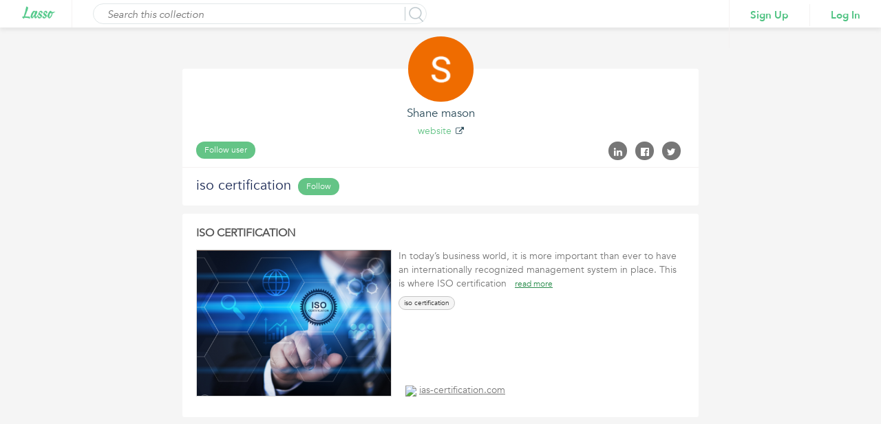

--- FILE ---
content_type: text/html;charset=ISO-8859-1
request_url: https://www.lasso.net/go/link/qYcJdD
body_size: 12914
content:
<!DOCTYPE html>
				<html lang="en" >
				<head>
				<meta prefix="og: http://ogp.me/ns#" property="og:image" content="http://cdn.vflyer.com/r3/ls/1/4/1/7/5/7/7/2/8/141757728/141757728_max.PNG"/>
				<meta prefix="og: http://ogp.me/ns#" property="og:image:width" content="500"/>
				<meta prefix="og: http://ogp.me/ns#" property="og:image:height" content="331"/>
				<meta prefix="og: http://ogp.me/ns#" property="og:title" content="iso certification"/>
				<meta prefix="og: http://ogp.me/ns#" property="og:type" content="website"/>
				<meta prefix="og: http://ogp.me/ns#" property="og:site_name" content="lasso.net"/>
				<meta prefix="og: http://ogp.me/ns#" property="og:url" content="https://www.lasso.net/go/link/qYcJdD?view=list"/>
				<meta prefix="og: http://ogp.me/ns#" property="og:description" content=""/>
				<meta property="fb:app_id" content="183026888571980"/>

				<title>iso certification</title>
				<meta name="viewport" content="width=device-width, initial-scale=1.0">
				<meta name="description" content=""/>

				<!-- <link rel="shortcut icon" href="images/favicon.ico" type="image/x-icon"> -->
				
				<link rel="canonical" href="https://www.lasso.net/go/link/qYcJdD?view=list" />
				
				<link rel="shortcut icon" href="/go/images/favicon.ico" type="image/x-icon" />
				<link href="https://fonts.googleapis.com/css?family=Open+Sans:300,300i,400,400i,600,600i,700,700i,800" rel="stylesheet">
				<link href="/go/fonts/font-awesome-4.6.3/css/font-awesome-v2.css" rel="stylesheet">
				<link href="/go/styles/lasso2/design/bootstrap.css" rel="stylesheet" media="screen">
				<link rel="stylesheet" href="/go/styles/lasso2/design/jquery-ui.css">
				<link href="/go/styles/corral/style-v3.css" rel="stylesheet">
				<!--  Share to social media plug in scripts -->
				<script type="text/javascript">var switchTo5x=true;</script>
				<script type="text/javascript" id="st_insights_js" src="https://ws.sharethis.com/button/buttons.js?publisher=0599d372-a133-4e0c-868c-706d80cb47b5"></script>
				<script type="text/javascript">stLight.options({publisher: "0599d372-a133-4e0c-868c-706d80cb47b5", doNotHash: false, doNotCopy: false, hashAddressBar: false, servicePopup:true});</script>
				</head>
				<body>

				<!-- Google Tag Manager start -->
<noscript>
	<iframe src="//www.googletagmanager.com/ns.html?id=GTM-ND7RLC"
		height="0" width="0" style="display:none;visibility:hidden"></iframe>
</noscript>
<script async="async">
	(function(w,d,s,l,i){w[l]=w[l]||[];w[l].push({'gtm.start':
		new Date().getTime(),event:'gtm.js'});var f=d.getElementsByTagName(s)[0],
		j=d.createElement(s),dl=l!='dataLayer'?'&l='+l:'';j.async=true;j.src=
		'//www.googletagmanager.com/gtm.js?id='+i+dl;f.parentNode.insertBefore(j,f);
	})(window,document,'script','dataLayer','GTM-ND7RLC');
</script>
<!-- Google Tag Manager stops -->
<div id="externalCorralViewLoader" style="position: fixed;top: 50%;left: 50%;z-index: 1;"></div>
				<div id="ListViewWrapper">
				<div class="header">
      						<div class="logo">
							<a href="/go/index.jsp"><img height="19px" src="/go/images/lasso-logo-9b.png" alt=""></a>
      						</div>

      						<div class="searchCorral">
            					<div class="searchCorralForm">

            					<input type="submit" name="" value="" id="searchInputBtn">
            <input type="text" name="" id="searchInput" value="" placeholder="Search this collection">
            <p class="search-border">&nbsp;</p>
	</div>
      						</div>

      						<div class="loginSignupArea">
            					<ul class="loginSignupList">
                					<li><a href="javascript:void(0)" class="signin">Sign Up</a></li>
                					<li><a href="javascript:void(0)" class="login">Log In</a></li>
            					</ul>
      						</div>
      						</div>
					<!-- Mixpanel start -->
<script type="text/javascript">
	(function(e,b){if(!b.__SV){var a,f,i,g;window.mixpanel=b;b._i=[];b.init=function(a,e,d){function f(b,h){var a=h.split(".");2==a.length&&(b=b[a[0]],h=a[1]);b[h]=function(){b.push([h].concat(Array.prototype.slice.call(arguments,0)))}}var c=b;"undefined"!==typeof d?c=b[d]=[]:d="mixpanel";c.people=c.people||[];c.toString=function(b){var a="mixpanel";"mixpanel"!==d&&(a+="."+d);b||(a+=" (stub)");return a};c.people.toString=function(){return c.toString(1)+".people (stub)"};i="disable time_event track track_pageview track_links track_forms register register_once alias unregister identify name_tag set_config reset people.set people.set_once people.increment people.append people.union people.track_charge people.clear_charges people.delete_user".split(" ");
	for(g=0;g<i.length;g++)f(c,i[g]);b._i.push([a,e,d])};b.__SV=1.2;a=e.createElement("script");a.type="text/javascript";a.async=!0;a.src="undefined"!==typeof MIXPANEL_CUSTOM_LIB_URL?MIXPANEL_CUSTOM_LIB_URL:"file:"===e.location.protocol&&"//cdn.mxpnl.com/libs/mixpanel-2-latest.min.js".match(/^\/\//)?"https://cdn.mxpnl.com/libs/mixpanel-2-latest.min.js":"//cdn.mxpnl.com/libs/mixpanel-2-latest.min.js";f=e.getElementsByTagName("script")[0];f.parentNode.insertBefore(a,f)}})(document,window.mixpanel||[]);
	mixpanel.init("4ac3e7d519539334ca546840536d63d8");
</script>
<!-- Mixpanel stops -->
</div>
				<div class="content-area">
					<div class="container-fluid">
						<div class="row">
							<div class="col-lg-12">
								<div class="list-view-content">
              						  <div class="list-list-profileArea">
                        <div class="list-compare-profileAreaInner">
                           <div class="profileAreaUp">
						      <div class="profileImg externalUserProfile" style="cursor: pointer;background-image: url(https://lh3.googleusercontent.com/a/ACg8ocJpWiReYny7VO9D7HHA1pM4XHeNhB5_AXw0FALGcNhXC4K4rA=s96-c)"></div>
                              <h2 style="cursor: pointer" class="externalUserProfile">
							     Shane&nbsp;mason</h2>
                              <p><a target="_blank" href="https://iasiso-asia.com/ce-marking-certification-in-hong-kong/">website</a> <i class="fa fa-external-link" style="margin-left: 2px; font-size: 12px; " aria-hidden="true"></i></p>
							  <ul class="followList">
                                 <li>
                                    <a class="profile-btn follow-user" title="Click to follow"
                                       href="javascript:void(0)">Follow user</a>
                                    </li>
                                 <li>
                                    <input type="hidden" id="ownerAppUserId" value="142052278"/>
                                    </li>
                              </ul>
                              <ul class="socialLIst">
                                 <li>
                                    <a href="javascript:void(0)" class="linkedInShare"><i class="fa fa-linkedin" aria-hidden="true"></i>
                                    </a>
                                    <span class="st_linkedin_large" displayText='LinkedIn' style="display: none;"></span>
                                 </li>
                                 <li>
                                    <a href="javascript:void(0)" class="facebookShare"><i class="fa fa-facebook-official" aria-hidden="true"></i></a>
                                    <span class="st_facebook_large" displayText='Facebook' style="display: none;"></span>
                                 </li>
                                 <li>
                                    <a href="javascript:void(0)" class="twitterShare"><i class="fa fa-twitter" aria-hidden="true"></i></a>
                                    <span class="st_twitter_large" displayText='Twitter' style="display: none;"></span>
                                 </li>
                              </ul>
                           </div>
						   <div class="profileAreaDown">
                              <h1>iso certification</h1>
                              <ul class="followList ItineraryFollow">
                                 <li>
                                    <a class="profile-btn follow-list" title="Click to follow" href="javascript:void(0)">Follow</a>
                                    <input type="hidden" id="ownerCorralId" value="14940719"/>
                                 </li>
                                 <li>
                                    </li>
                              </ul>
                              </div>
						   </div>
                     </div>
                     <div class="listViewlistingMain">
                  <div class="listViewlistingInner">
                     <ul class="listViewlisting">

                     		<a name="143643346"></a>
                        <li class="listing-con-sec" id="143643346">
                        <input type="hidden" id="itemId" name="itemId" value="143643346">
                           <h1><a target="_blank" style="color: #555;"  href="https://ias-certification.com/iso-certification-in-usa/">ISO CERTIFICATION</a></h1>
                           <div class="listViewlistingImgArea">
                           <div class="listViewlistingImgInner " >
                           	<a href="https://ias-certification.com/iso-certification-in-usa/" target="_blank"><div style="background-image: url(https://cdn.vflyer.com/r3/ls/1/4/1/7/5/7/7/2/8/141757728/141757728_max.PNG)"></div></a>
                           </div>
                              			<!-- <div class="listingOverlay">
                                 <a class="save-lasso listingSaveBtn" href="javascript:void(0)">Save</a>
                              </div> -->
										<span class="item-drop-down">
												<img src="/go/images/listingArr.png" alt="">
												<div class="profile-list-area item-drop-down-menu">
													<ul class="profile-list">
														<li> <a target="_blank"  href="https://ias-certification.com/iso-certification-in-usa/"><i class="fa fa-life-ring" aria-hidden="true"></i> Visit Page</a></li>
														<li><a href="javascript:void(0)" class="viewItem"><i aria-hidden="true" class="fa fa-pencil-square-o"></i>View Item</a></li>
														<li><a href="javascript:void(0)" class="save-lasso"><i aria-hidden="true" class="fa fa-pencil"></i> Save</a></li>
													</ul>
												<div class="listingArrArea"><div class="listingArr"></div></div>
												</div>
										</span>
                           </div>
                           <div class="listViewlistingConArea">
						       <div class="listViewlistingUp">
                              <input type="hidden" class="fullDesc" value="In today&rsquo;s business world, it is more important than ever to have an internationally recognized management system in place. This is where ISO certification comes in. It is a way for businesses to demonstrate that they have met certain international standards to deliver quality services to their customers."/>
                              <p class="descPara">In today&rsquo;s business world, it is more important than ever to have an internationally recognized management system in place. This is where ISO certification  &nbsp; <a href="javascript:void(0)" class="readMore">read more</a></p>
                              <div style="height: 54px; overflow: hidden">
				               <div class="listingTags">
				               	<div title='iso certification' class="tags-block">iso certification</div></div>
				                </div>
				               <h4><img src="https://www.google.com/s2/favicons?domain=ias-certification.com"/> <a target="_blank" href="https://ias-certification.com/iso-certification-in-usa/">ias-certification.com</a></h4>
				              	</div>
				              <div class="listViewlistingDown">
				              <div class="listViewCommentSecParent  ">

				            <input type="hidden" name="itemId" value="143643346" />
				            </div>
							  </div>
				              </div>
                        </li>
						</ul>
                  </div>
               </div>
              	 				</div>
           				</div>
        			</div>
				</div>
			</div>
			<div id="saveLasso">

			</div>

			<div id="viewItemDetail">

	  		</div>

	  		<div id="dashboardProcessingLoader" class="fixedLoader hideLoader">
				<div id="dashboardProcessingContentLoader">
				</div>
			</div>

<!-- User cannot follow self pop-up starts here -->
<div class="modal fade FollowSelfPopup" id="followSelfUserPopup" tabindex="-1" role="dialog">
  <div class="modal-dialog" role="document">
    <div class="modal-content">
      <div class="modal-header">
        <a href="javascript:void(0)" class="close" data-dismiss="modal" aria-label="Close"><span aria-hidden="true">&times;</span></a>
		<h1 class="modal-title">Follow Self</h1>
      </div>
      <div class="modal-body">
      <h3 style="margin-bottom: 10px;">
      	You can't follow yourself.
      </h3>
      </div>
    </div>
  </div>
</div>
<!-- User cannot follow self pop-up ends here -->

<!-- User cannot follow self corral starts here -->
<div class="modal fade FollowSelfPopup" id="followSelfCorralPopup" tabindex="-1" role="dialog">
  <div class="modal-dialog" role="document">
    <div class="modal-content">
      <div class="modal-header">
        <a href="javascript:void(0)" class="close" data-dismiss="modal" aria-label="Close"><span aria-hidden="true">&times;</span></a>
		<h1 class="modal-title">Follow Self Corral</h1>
      </div>
      <div class="modal-body">
      <h3 style="margin-bottom: 10px;">
      	You can't follow your own corral.
      </h3>
      </div>
    </div>
  </div>
</div>
<!-- User cannot follow self corral pop-up ends here -->


				<script src="/go/js/jquery-1.12.4.js"></script>
				<script src="/go/js/jquery-ui-1.12.1.js"></script>
				<script src="/go/js/design/bootstrap.js"></script>
				<script type="text/javascript" src="/go/js/spin.min.js"></script>
				<script type="text/javascript" src="/go/js/jquery.raty.js"></script>
				<script>

				  $(document).ready(function() {
					  	

					    $("#viewItemMenu").removeClass("active");
						$("#discoverViewMenu").addClass("active");
						
					  $(".user p").click(function() {
						  $(".user .profile-list-area").toggleClass('profile-list-area-open');
					  });
					  

					  loadAlertCount();

					  $(".facebookShare").click(function(){
						  $(".st_facebook_large .stButton").click();

					  });

					  $(".linkedInShare").click(function(){
						  $(".st_linkedin_large .stButton").click();
					  });

					  $(".twitterShare").click(function(){
					  	  $(".st_twitter_large .stButton").click();
					  });


				    $('.expand-tags').click(function() {
				      var beforeToggleHeight = $(this).parents('.listingTags').height();
				      $(this).parent('.listingTags').toggleClass('listing-tags-auto');
				      var afterToggleHeight = $(this).parents('.listingTags').height();
				      var diff = (afterToggleHeight - beforeToggleHeight);
				      var minHeight = $(this).parents('.listing-con-sec').css('min-height');
				      minHeight = minHeight.substr(0,minHeight.indexOf('px'));
				      $(this).parents('.listing-con-sec').css('min-height', (parseInt(minHeight) + diff));
					  $(this).hide();
				    });
				    $('.full-des').click(function() {
				      var beforeToggleHeight = $(this).parent().height();
				      $(this).parents('.listing-con-sec p').toggleClass('full-des-height');
				      var afterToggleHeight = $(this).parent().height();
				      var diff = (afterToggleHeight - beforeToggleHeight);
				      var minHeight = $(this).parents('.listing-con-sec').css('min-height');
				      minHeight = minHeight.substr(0,minHeight.indexOf('px'));
				      $(this).parents('.listing-con-sec').css('min-height', (parseInt(minHeight) + diff));
					  $(this).hide();
				    });
				    $('.addOrViewComment').click(function(e) {
				    	var itemId = $(this).parents('.listing-con-sec').find(".listViewCommentSecParent").find('input[name="itemId"]').val();
				    	var label = $(this).text();
				    	if(!document.getElementById("loggedInUserId")  && itemId && label == "Add Comment"){
				    		var targetURL;
				    		if(window.location.href.indexOf('?') > 0){
				    			targetURL = encodeURIComponent(window.location.href+"&src=ecv&pageAction=cmt&login=true&followRefId="+itemId);
				    		}else{
				    			targetURL = encodeURIComponent(window.location.href+"?src=ecv&pageAction=cmt&login=true&followRefId="+itemId);
				    		}
							  var redirectTo = "/go/logout?src=ecv&target="+targetURL;
							window.top.location.href = redirectTo;
							return;
						  }
				      $(this).parents('.listing-con-sec').find(".listViewCommentSecParent").toggleClass('commentReview-open');
				    });

				    
				    $('.addComm').click(function(){
				    	var itemId = $(this).next().find('input[name="itemId"]').val();
				    	if(!document.getElementById("loggedInUserId") && itemId){
				    		var targetURL;
				    		if(window.location.href.indexOf('?') > 0){
				    			targetURL  = encodeURIComponent(window.location.href+"&src=ecv&pageAction=cmt&login=true&followRefId="+itemId);
				    		}else{
				    			targetURL  = encodeURIComponent(window.location.href+"?src=ecv&pageAction=cmt&login=true&followRefId="+itemId);
				    		}
							var redirectTo = "/go/logout?src=ecv&target="+targetURL;
							window.top.location.href = redirectTo;
							return;
						  }
				    	$(this).next().toggle();
				    });
				    $(".alert-area").click(function () {
						window.location = "/go/lasso/view-alerts";
					});

					$(".toggle-btn").click(function(){
						$("#foo").toggle();
					});

					$(".logout").click(function(){
						window.location='/go/logout?src=ecv&target='+encodeURIComponent(window.location.href);
					});

					$(".signin").click(function(){
						if(window.location.href.indexOf('?') > 0){
							  queryString = window.location.href + "&src=ecv&login=true";
						}else{
							  queryString = window.location.href + "?src=ecv&login=true";
						}
						var targetURL = encodeURIComponent(queryString);
						var redirectTo = "/go/logout?src=ecv&act=sign&target="+targetURL;
						window.location=redirectTo;
					});

					$(".login").click(function(){
						if(window.location.href.indexOf('?') > 0){
							  queryString = window.location.href + "&src=ecv&login=true";
						}else{
							  queryString = window.location.href + "?src=ecv&login=true";
						}
						var targetURL = encodeURIComponent(queryString);
						var redirectTo = "/go/logout?src=ecv&target="+targetURL;
						window.location=redirectTo;
					});

					  $('.listingTags').each(function(index, val1){
						  var $val1 = $(val1);
						  var $expandTags = $val1.find('.expand-tags');
						  if($expandTags){
							  if(!$expandTags.next().is("span"))
								  $expandTags.remove();
						  }
					 });

				  });

				  $(document).on('click', ".cancel-btn",function(){
				    	$(this).parent().parent().toggle()
				    });

				  $(document).on('click', ".reply-btn", function(){
					  var $itemId = $(this).find("input[name='itemId']");
					  var $itemNoteId = $(this).find("input[name='itemNoteId']");
					  var $parentNoteId = $(this).find('input[name="parentNoteId"]');

					  if(!document.getElementById("loggedInUserId")){
						  var targetURL;
						  
							  if(window.location.href.indexOf('?') > 0){
								  targetURL = encodeURIComponent(window.location.href+"&src=ecv&pageAction=cmt&login=true&followRefId="+$itemId.val()+"&itemNoteId="+$itemNoteId.val());
							  }else{
								  targetURL = encodeURIComponent(window.location.href+"?src=ecv&pageAction=cmt&login=true&followRefId="+$itemId.val()+"&itemNoteId="+$itemNoteId.val());
							  }
							  var redirectTo = "/go/logout?src=ecv&target="+targetURL;
							  window.top.location.href = redirectTo;
							return;
						 
					  }

					  if(!$(this).parent().next().is(".commentArea")){
						  var replyForm = '<div class="commentArea">';
						  replyForm += '<textarea placeholder="Add your reply..."></textarea>';
						  replyForm += '<input type="hidden" name="itemId" value="'+$itemId.val()+'"/>';
						  replyForm += '<input type="hidden" name="parentNoteId" value="'+$parentNoteId.val()+'"/>';
						  replyForm += '<input type="button" class="addComment" name="" value="Submit"/>';
						  replyForm += '</div>';
						  $(this).parent().after(replyForm);
					  }else{
						  $(this).parent().next().remove();
					  }
				});


				  $(document).on('click', ".follow-user", function(){
					  toggleProcessingImage();
					  var refTypeId = 3;
					  var followRefId = $("#ownerAppUserId").val();
					  if(!document.getElementById("loggedInUserId")){
						  
							  if(window.location.href.indexOf('?') > 0){
								  queryString = window.location.href + "&src=ecv&pageAction=usr&login=true&followRefId="+followRefId;
							  }else{
								  queryString = window.location.href + "?src=ecv&pageAction=usr&login=true&followRefId="+followRefId;
							  }
							  var targetURL = encodeURIComponent(queryString);
							  var redirectTo = "/go/logout?src=ecv&target="+targetURL;
								window.top.location.href = redirectTo;
								return;
						  


					  }

					  $.ajax({
						  type: "post",
						  headers:
							{
								"Accept" : "application/json"
							},
							url: '/go/api?action=follow-settings',
							data: {refTypeId: refTypeId, refId: followRefId, followStatus: 20},
							success: function(data) {
								$("#externalCorralViewLoader").hide();
								$("#processingImageLoader").hide();
								if (data && data.response) {
									var successful = data.response.success;
									if (successful) {
										var follow = $('.follow-user');
										follow.removeClass('follow-user');
										follow.addClass('unfollow-user');
										follow.attr("title", "Click to unfollow");
										follow.text('Unfollow');

										var followCount =  data.response.data.followCount;
										if(followCount){
											/* if(parseInt(followCount) == 0){
												$("#userFollowerCount").hide();
											}else{ */
												if(followCount == 1){
													$("#userFollowerCount").html(followCount.toString().replace(/,/g, "").replace(/\B(?=(\d{3})+(?!\d))/g, ",") + ' Follower');
												}else{
													$("#userFollowerCount").html(followCount.toString().replace(/,/g, "").replace(/\B(?=(\d{3})+(?!\d))/g, ",") + ' Followers');
												}
												$("#userFollowerCount").show();
											/* } */
										}
									}
								}
							}

					  });
				  });

				  $(document).on('click', ".follow-list", function(){
					  toggleProcessingImage();
					  var refTypeId = 2;
					  var followRefId = $("#ownerCorralId").val();

					  if(!document.getElementById("loggedInUserId")){
						  
							  if(window.location.href.indexOf('?') > 0){
								  queryString = window.location.href + "&src=ecv&pageAction=lst&login=true&followRefId="+followRefId;
							  }else{
								  queryString = window.location.href + "?src=ecv&pageAction=lst&login=true&followRefId="+followRefId;
							  }
							  var targetURL = encodeURIComponent(queryString);
							  var redirectTo = "/go/logout?src=ecv&target="+targetURL;
								window.top.location.href = redirectTo;
								return;
						  
					  }

					  followList(refTypeId, followRefId);
				  });

				  function followList(refTypeId, followRefId) {
					  $.ajax({
						  type: "post",
						  headers:
							{
								"Accept" : "application/json"
							},
							url: '/go/api?action=follow-settings',
							data: {refTypeId: refTypeId, refId: followRefId, followStatus: 20},
							success: function(data) {
								
								$("#externalCorralViewLoader").hide();
								$("#processingImageLoader").hide();
								if (data && data.response) {
									var successful = data.response.success;
									if (successful) {
										var follow = $('.follow-list');
										follow.removeClass('follow-list');
										follow.addClass('unfollow-list');
										follow.attr("title", "Cilck to unfollow");
										follow.text('Unfollow');

										var followCount =  data.response.data.followCount;
										if(followCount){
					/* 						if(parseInt(followCount) == 0){
												$("#listFollowerCount").hide();
											}else{ */
												if(followCount == 1){
													$("#listFollowerCount").html(followCount.toString().replace(/,/g, "").replace(/\B(?=(\d{3})+(?!\d))/g, ",") + ' Follower');
												}else{
													$("#listFollowerCount").html(followCount.toString().replace(/,/g, "").replace(/\B(?=(\d{3})+(?!\d))/g, ",") + ' Followers');
												}

												//$("#listFollowerCount").attr("style","display:inline; color: #656d78;font-size: 15px;font-weight: 400;float: none;padding-top: 3px;");
											/* } */
										}
									}
								}
							}

					  });
				  }

				  $(document).on('click', ".unfollow-user", function(){
					  toggleProcessingImage();
					  var refTypeId = 3;
					  var followRefId = $("#ownerAppUserId").val();

					  $.ajax({
						  type: "post",
						  headers:
							{
								"Accept" : "application/json"
							},
							url: '/go/api?action=follow-settings',
							data: {refTypeId: refTypeId, refId: followRefId, followStatus: 0},
							success: function(data) {
								$("#externalCorralViewLoader").hide();
								$("#processingImageLoader").hide();
								if (data && data.response) {
									var successful = data.response.success;
									if (successful) {
										var follow = $('.unfollow-user');
										follow.removeClass('unfollow-user');
										follow.addClass('follow-user');
										follow.attr("title", "Click to follow");
										follow.text('Follow');

										var followCount =  data.response.data.followCount;

											/* if(parseInt(followCount) == 0){
												$("#userFollowerCount").hide();
											}else{ */
												if(followCount == 1){
													$("#userFollowerCount").html(followCount.toString().replace(/,/g, "").replace(/\B(?=(\d{3})+(?!\d))/g, ",") + ' Follower');
												}else{
													$("#userFollowerCount").html(followCount.toString().replace(/,/g, "").replace(/\B(?=(\d{3})+(?!\d))/g, ",") + ' Followers');
												}

												$("#userFollowerCount").show();
											/* } */
									}
								}
							}

					  });
				  });

				  $(document).on('click', ".unfollow-list", function(){
					  toggleProcessingImage();
					  var refTypeId = 2;
					  var followRefId = $("#ownerCorralId").val();

					  $.ajax({
						  type: "post",
						  headers:
							{
								"Accept" : "application/json"
							},
							url: '/go/api?action=follow-settings',
							data: {refTypeId: refTypeId, refId: followRefId, followStatus: 0},
							success: function(data) {
								
								$("#externalCorralViewLoader").hide();
								$("#processingImageLoader").hide();
								if (data && data.response) {
									var successful = data.response.success;
									if (successful) {
										var follow = $('.unfollow-list');
										follow.removeClass('unfollow-list');
										follow.addClass('follow-list');
										follow.attr("title","Click to follow");
										follow.text('Follow');

										var followCount =  data.response.data.followCount;

											/* if(parseInt(followCount) == 0){
												$("#listFollowerCount").hide();
											}else{ */
												if(followCount == 1){
													$("#listFollowerCount").html(followCount.toString().replace(/,/g, "").replace(/\B(?=(\d{3})+(?!\d))/g, ",") + ' Follower');
												}else{
													$("#listFollowerCount").html(followCount.toString().replace(/,/g, "").replace(/\B(?=(\d{3})+(?!\d))/g, ",") + ' Followers');
												}

												//$("#listFollowerCount").attr("style","display:inline; color: #656d78;font-size: 15px;font-weight: 400;float: none;padding-top: 3px;");
												//$("#listFollowerCount").attr("title","Click to get notified when updates are made to this corral");
										/* 	} */
									}
								}
							}

					  });
				  });

				  jQuery(document).on('click', ".addComment",function(){
					  	toggleProcessingImage();
					  	try{
					  		toggleProcessingImageForItemViewDetailPopUp();
					  	}catch(e){

					  	}
						var elem = this;
						var commentArea = jQuery(elem).parents('.commentArea');
						var itemId =  commentArea.find('input[name="itemId"]').val();
						var notes = commentArea.find('textarea').val();
						var parentNoteId = commentArea.find('input[name="parentNoteId"]').val();

						if(!parentNoteId){
							parentNoteId = -1;
						}

						if(notes){

							jQuery.ajax({
								type: "post",
								headers:
									{
										"Accept" : "application/json"
									},
								url: '/go/api?action=add-notes',
								data: {itemId:itemId, notes: notes, parentNoteId: parentNoteId},
								success: function(data) {
									$("#externalCorralViewLoader").hide();
									$("#viewItemDetailLoader").hide();
									$("#processingImageLoader").hide();
									if (data && data.response) {
										successful = data.response.success;
										if (successful) {

		 									var latest = '';
		 									var isFirstInner = false;
		 									/* if(parentNoteId && parentNoteId != -1){
		 										if(jQuery(elem).parents('.add-comm-area').parents('.comm-listing-inner').length == 0){
		 											isFirstInner = true;
		 											latest += '<ul class="comm-listing comm-listing-inner">';
		 										}
		 									} */
											var jsonResponse = jQuery.parseJSON(data.response.data.note);
											 var notes = jsonResponse.note;
											 var userName = jsonResponse.userName;
											 var userFirstLastName = jsonResponse.userFirstAndLastName;
											 var itemNoteCount = jsonResponse.itemNoteCount;
											 var timeStamp = jsonResponse.timeStamp;
											 var profile;
/* 											 latest += '<li>';
											 latest += '<div class="comm-listing-pic">';
											 if(jsonResponse.authorPhoto){
												 profile = jsonResponse.authorPhoto;
											 latest += '<img src="'+profile+'" alt="">';
											 }else{
												 profile = jsonResponse.firstChar;
												 latest += '<div class="alert-actor no-img"><p style="font-weight: bold;font-size: 25px;">'+profile+'</p></div>';
											 }
						                  	latest += '</div>';
						                  	latest += '<div class="comm-listing-con">';
						                  	latest += '<h3>'+userName+'</h3>';
						                 	latest += '<p>'+notes+'</p>';
						                    latest += '<ul class="reply-rating">';
						                    if(parentNoteId && parentNoteId != -1)
						                    	latest += '<input type="hidden" name="parentNoteId" value="'+jsonResponse.parentNoteId+'"/>';
						                    else
						                    	latest += '<input type="hidden" name="parentNoteId" value="'+jsonResponse.itemNoteId+'"/>';
						                    latest += '<input type="hidden" name="itemId" value="'+itemId+'"/>';
						                    latest += '<li><i class="fa fa-reply reply-btn"></i></li>';
						                    latest += '</ul>';
						                    latest += '</div>'; */

						                  	latest += "<li>";
						                  	latest += "<h3>"+userFirstLastName+" <a href='javascript:void(0)'> @"+userName+"</a></h3>";
						                  	latest += "<p>"+notes+"</p>";
						                  	latest += "<h2><a href='javascript:void(0)' class='reply-btn'>";
						                  	latest += "<input type='hidden' name='itemId' value="+itemId+">";
						                  	if(parentNoteId && parentNoteId != -1)
						                    	latest += '<input type="hidden" name="parentNoteId" value="'+jsonResponse.parentNoteId+'"/>';
						                    else
						                    	latest += '<input type="hidden" name="parentNoteId" value="'+jsonResponse.itemNoteId+'"/>';
						                    latest += "<i class='fa fa-reply' aria-hidden='true'></i> Reply</a></h2>";
						                  	latest += "<h5>"+timeStamp+"</h5>";
						                  	if(jsonResponse.authorPhoto){
												 profile = jsonResponse.authorPhoto;
											 latest += "<img class='userDp' src='"+profile+"' alt=''>";
											 }else{
												 profile = jsonResponse.firstChar;
												 latest += '<div class="alert-actor no-img"><p style="font-weight: bold;font-size: 25px;">'+profile+'</p></div>';
											 }
											latest += "</li>";

											if(parentNoteId && parentNoteId != -1){
												if(jQuery(elem).parents('.listViewReplySec').length > 0){
													jQuery(elem).parents('.listViewReplySec').find('.commentUserList').append(latest);
													jQuery(elem).parents('.listViewReplySec').find('.commentArea').remove();
												}else if(jQuery(elem).parent().next().is(".listViewReplySec")){
													if(jQuery(elem).parent().next().find('.commentUserList').length == 0){
														var $ul = $("<ul>");
														$ul.addClass('commentUserList');
														$ul.append(latest);
														var $divReply = $("<div>");
														$divReply.addClass("reply-sec listViewReplySec");
														$divReply.append($ul);
														jQuery(elem).parent().after($divReply);
													}else{
														jQuery(elem).parent().next().find('.commentUserList').append(latest);
													}

													jQuery(elem).parent().remove();
												}
												else{
													var $replySec = $("<div>");
													$replySec.addClass("reply-sec listViewReplySec");
													var $replySecUl =  $("<ul>");
													$replySecUl.addClass("commentUserList");
													$replySecUl.append(latest);
													$replySec.append($replySecUl);
													jQuery(elem).parents('.commentArea').after($replySec);
													jQuery(elem).parents('.commentArea').remove();
												}
											}else{
												if(jQuery(elem).parents('.commentArea').next().is('.commentUserList')){
			                                    	jQuery(elem).parents('.commentArea').next().prepend(latest);
			                                    }else{
			                                    	var ul = $("<ul>");
			                                    	ul.addClass("commentUserList");
			                                    	ul.wrapInner(latest);
			                                    	jQuery(elem).parents('.commentArea').after(ul);
			                                    }
											}


/* 						                    if(parentNoteId && parentNoteId != -1){
						                    	var innerDiv = '';
						                    	if(isFirstInner){
							                    	latest += "</ul>";
							                    	innerDiv = jQuery(elem).parents('.add-comm-area').parents('.comm-listing-con');
							                    	innerDiv.after(latest);
							                    }else{
							                    	innerDiv = jQuery(elem).parents('.add-comm-area').parents('.comm-listing-inner');
							                    	innerDiv.append(latest);
							                    }

						                    	var addCommentDiv = innerDiv.find('.add-comm-area').remove();

						                    }else{
						                    	if(jQuery(elem).parents('.add-comm-area').next().length != 0){
						                    		jQuery(elem).parents('.add-comm-area').next().prepend(latest);
						                    	}else{
						                    		if(jQuery(elem).parents('.add-comm-area').prev().hasClass('addComm'))
						                    			jQuery(elem).parents('.add-comm-area').prev().before("<ul class='comm-listing'>" + latest + "</ul>");
						                    		else
						                    			jQuery(elem).parents('.add-comm-area').after("<ul class='comm-listing'>" + latest + "</ul>");
						                    	}
						                    } */

											 jQuery(elem).parents('.commentArea').find('textarea').val('');
										}else {
											alert('Test');
										}
									}
									else {
										alert('Test');
									}
								}
							});
					}else{
						$("#externalCorralViewLoader").hide();
						$("#processingImageLoader").hide();
						alert("Please provide a valid input.");
					}

					});

				  $(document).on('click', '.save-lasso', function(){
					  toggleProcessingImage();
					  var itemId =$("#viewItemDetailPopUp input[name='itemId']").val();
					  if(itemId == null){
						  itemId =  $(this).closest(".listing-con-sec").find("#itemId").val();
					  }
				    	if(!document.getElementById("loggedInUserId") && itemId){
				    		
						  if(window.location.href.indexOf('?') > 0){
							  queryString = window.location.href +  "&src=ecv&pageAction=saveLasso&login=true&followRefId="+itemId;
						  }else{
							  queryString = window.location.href +  "?src=ecv&pageAction=saveLasso&login=true&followRefId="+itemId;
						  }
						  var targetURL = encodeURIComponent(queryString);
						  var redirectTo = "/go/logout?src=ecv&utm_source=user_content&itemId="+itemId+"&shareKey=qYcJdD&target="+targetURL;
							window.top.location.href = redirectTo;
							return;
					  
						}

					  if(itemId){
						  saveLasso(itemId);
					  }

				  });

				  var saveLasso= function(itemId){

					  var URL = "/go/lasso/lasso-save?itemId="+itemId+"";

					  $("#saveLasso").load(URL, function(){
						  	

						  $("#externalCorralViewLoader").hide();
						  $("#processingImageLoader").hide();
						  $('#saveLassoPopup').css('z-index', '10000');
						  $("#saveLassoPopup").modal({backdrop: 'static', keyboard: false});
					  });
				  }

				  

					//Load Alert Count - modified - March 23, 2016
					function loadAlertCount() {
						$.ajax({
							type: "post",
							headers:
								{
									"Accept" : "application/json"
								},
							url: "/go/api",
							data: "action=manage-alerts&requestType="+0,
							dataType: "json", // jsonp enables cross-domain support, which includes when accessing urls with "https://" from a non-secure location
							success: function(data) {
								if (data && data.response) {
									successful = data.response.success;
									if (successful) {
										if (data.response.data.count > 0) {
											$("#alert-count").css("display", "");
											$("#alert-count").attr("class","notife-num");
											$("#alert-count").parent().removeClass("empty");
											$('#alert-count').html(data.response.data.count);
											$('#alert-count').closest(".email").removeClass("empty");
										} else {
											$("#alert-count").css("display", "none");
											$('#alert-count').closest(".email").addClass("empty");
										}
									}
								}
								else {
								}
							},
							error: function(j, err){
							}
						});
					}


					$(function() {
						   $(".listing-img-sec").hover(function() {
						    $(this).find("span").show();
						    },function(){
						    $(this).find("span").hide();
						  });
						 });

					$(".readMore").click(function(){
						var $fullDesc = $(this).parent().parent().find('.fullDesc');
						$(this).parent().html($fullDesc.val());
					});

					$(".listing-con-sec").each(function(){
						var $listigTags =  $(this).find('.listingTags');
						if($listigTags && !$listigTags.is(':empty')){
							$listigTags.find(".more").remove();
							var total = 0;
							var added = false;
							if($listigTags.height() > 54){
								$listigTags.find(".tags-block").each(function(){
									total +=  ($(this).width() + 43);
									if(total > 580 && !added){
										$('<div class="tags-block more"><a class="showMoreTags" href="javascript:void(0)">more.</a></div> <div style="clear:both"></div>').insertBefore($(this));
										added = true;
									}else{
										total -= 43;
									}
								});
							}
						}
					});

					$(".more").click(function(){
						 $el =  $(this).parent().parent()
						 $el.css('height',$(this).parent().innerHeight());
						 $el.css('margin-bottom',"10px");
						 $(this).remove();
					});

					/* Loader configuration starts here */

					var opts = {
						lines: 11, // The number of lines to draw
						length: 10, // The length of each line
						width: 4, // The line thickness
						radius: 9, // The radius of the inner circle
						corners: 1, // Corner roundness (0..1)
						rotate: 0, // The rotation offset
						direction: 1, // 1: clockwise, -1: counterclockwise
						color: '#000', // #rgb or #rrggbb or array of colors
						speed: 0.8, // Rounds per second
						trail: 80, // Afterglow percentage
						shadow: false, // Whether to render a shadow
						hwaccel: false, // Whether to use hardware acceleration
						className: 'spinner', // The CSS class to assign to the spinner
						zIndex: 2e9, // The z-index (defaults to 2000000000)
						top: 'auto', // Top position relative to parent in px
						left: 'auto' // Left position relative to parent in px
					};

					function insertLoader(targetId){
						var target = document.getElementById(targetId);
						var spinner = new Spinner(opts).spin(target);
					}

					var isLoaderInserted = false;
					function toggleProcessingImage(){
						if(!isLoaderInserted){
							insertLoader("externalCorralViewLoader");
							isLoaderInserted = true;
						}
						$("#externalCorralViewLoader").show();
					}
				/* Loader configuration ends here */

				/* Notify alert dialog functions starts here */

					$(".notife").click(function() {
						toggleProcessingImage();
						$("#notifyPopup").load("/go/lasso/view-alerts?isBookmarklet=true",function(){
							$("#externalCorralViewLoader").hide();
							$("#processingImageLoader").hide();
							$(".notifi-list-area").toggleClass('notifi-list-area-open');
						});

					});

					$(".notife div").click(function(e) {
						e.stopPropagation();
					});

					function showModal(){
						$("#markAllReadModal").modal();
					}

					function markAsRead() {

						$.ajax({
							type: "post",
							headers:
								{
									"Accept" : "application/json"
								},
							url: "/go/api",
							data: "action=manage-alerts&requestType="+1,
							dataType: "json", // jsonp enables cross-domain support, which includes when accessing urls with "https://" from a non-secure location
							success: function(data) {
								if (data && data.response) {
									successful = data.response.success;
									if (successful) {
										$('li.unread').removeClass("unread");
										$("#alert-count").css("display", "none");
										$('#alert-count').closest(".email").addClass("empty");
									}
									toggleMarkAllRead();
								}
								else {
									//$msgErrorDiv.html("#vfi-messages .error_msg .msg_text").html("There was an error performing your request (no response was received).").show();
								}
							},
							error: function(j, err){
								//$msgErrorDiv.html("#vfi-messages .error_msg .msg_text").html("There was an error performing your request (no response was received).").show();
							}
						});

					}
				/* Notify alert dialog functions ends here */

				/* User not follow self functions starts here */
					$(".followSelfUser").click(function(){
						toggleProcessingImage();
						$("#followSelfUserPopup").modal();
						$("#externalCorralViewLoader").hide();
						$("#processingImageLoader").hide();
					});

					$(".followSelfCorral").click(function(){
						toggleProcessingImage();
						$("#followSelfCorralPopup").modal();
						$("#externalCorralViewLoader").hide();
						$("#processingImageLoader").hide();
					});
				/* User not foloow self functions ends here */

		/** View item pop-up load functions **/
		

		$(document).on("click" ,".viewItem", function(){
			var isCommentClick = false;
			isCommentClick = $(this).children().hasClass('fa-comment-o');
			$("#dashboardProcessingLoader").css({'position':'fixed'});
			insertLoader("dashboardProcessingLoader");
			$("#dashboardProcessingLoader").show();
			var itemId = $(this).closest('.listing-con-sec').find('input[name="itemId"]').val();
			viewItemDetailURL = '/go/lasso/item-detail?itemId='+itemId+"";
			displayItemDetailDialog(viewItemDetailURL, isCommentClick);
		});

		function displayItemDetailDialog(viewItemDetailURL, isCommentClick){
			$("#viewItemDetail").load(viewItemDetailURL,function(){
			

				 $("#dashboardProcessingLoader").hide();
				 $('#viewItemDetailPopUp').css('z-index', '9999999');
				 $("#viewItemDetailPopUp").modal({backdrop: 'static', keyboard: false});
			

				 if(isCommentClick){
					 $(".commentRow h3").click();
					 var viewportOffset = $('#viewItemDetailPopUp .commentRow')[0].getBoundingClientRect();
					// these are relative to the viewport, i.e. the window
					var top = viewportOffset.top;
					var left = viewportOffset.left
					 //var top = $('#viewItemDetailPopUp .commentRow').position().top;
					 $('#viewItemDetailPopUp').animate({
					        scrollTop: top
					    }, 800);
				 }
			});
		}

		// Render rating for view item detail pop-up.
		function renderViewItemDetailPopUpRating(id){
			$("#ratingPopUp"+id).raty({
				path: '/go/images/bookmark-raty/',
				half: false,
				score: function() {
								return $(this).attr('data-rating');
						},
					click: function(score, evt) {
								$(this).attr('data-rating',score);
								var itemId =  $(this).attr('data-item-id');
								submitRatingChanges("Rating", score,itemId);

						}

			});
		}

		function submitRatingChanges(attribNameParam, attribValParam, itemIdParam){
			$.ajax({
				type: "post",
				headers:
					{
						"Accept" : "application/json"
					},
				url: '/go/api?action=auto-save',
				data: { itemId: itemIdParam, attribName: attribNameParam, attribVal: attribValParam},
				dataType: "json", // jsonp enables cross-domain support, which includes when accessing urls with "https://" from a non-secure location
				success: function(data) {
					if (data && data.response) {
						successful = data.response.success;
						if (successful) {
								var starsFilter = $("#f_stars").val();
								if(starsFilter != null && typeof starsFilter != 'undefined' && starsFilter.length > 0 ){
									var answer = confirm("You have rating as filter. Do you want to reload the results?");
									if(answer){
										window.location.reload();
									}
								}
						}
					}
					else {
					}
				},
				error: function(j, err){
				}
			});

		}

		/** Search keyword functions starts here **/

		$("#searchInputBtn").click(function(){
			searchCorral();
		});

		$(".externalUserProfile").click(function(){
			var followRefId = $("#ownerAppUserId").val();

			 window.location = "https://www.lasso.net/go/lasso/external-public-user?userId="+followRefId+ "";
			 return;
		});

		$("#searchInput").keypress(function(e){
				if(e.keyCode == 13)
					searchCorral();
		});

		function searchCorral(){
			window.location = '/go/link/qYcJdD?keyword='+$("#searchInput").val();
		}

		$("#removeKeyword").click(function(){
			window.location = '/go/link/qYcJdD?clearTag=true';
		});

		/** Search keyword functions ends here **/

/*		//Log Mixpanel external corral view bookmarklet.
		$(window).load(function(){
			var jsonArray = [];
	  		var message = "External corral view";
	  		logMixPanelEvent(jsonArray, message);
		});

		// Responsible to log Mixpanel events.
		  var logMixPanelEvent = function(data, message){
			try{
				if(data && data != 'undefined' && data.length > 0){
					mixpanel.people.set({
						"$created": new Date(),
						"$email": data[0].email,
						"$name": data[0].userId
					});
					mixpanel.identify(data[0].userId);
				}
				mixpanel.track(message);
			}catch(e){

			}

		};
*/

		function setLocalStorageItem(itemName,thisItem){
			if(itemName == 'saveLasso'){
				if(typeof(thisItem.closest("#viewItemDetailPopUp")[0]) != 'undefined'){
					 localStorage.setItem('viewItemDetailPopUp', "true");
					 var itemId =$("#viewItemDetailPopUp input[name='itemId']").val();
					 localStorage.setItem('itemId', itemId);
			    }else{
			    	localStorage.setItem('itemId', thisItem.closest(".listing-con-sec").find("#itemId").val());

			    }
			}else if(itemName == 'comment'){
				 var $itemId = thisItem.find("input[name='itemId']").val();
				  var $itemNoteId = thisItem.find("input[name='itemNoteId']").val();
				  var $parentNoteId = thisItem.find('input[name="parentNoteId"]').val();
				  localStorage.setItem('itemId', $itemId);
				  localStorage.setItem('itemNoteId', $itemNoteId);
				  localStorage.setItem('parentNoteId', $parentNoteId);
			}
			localStorage.setItem(itemName, "true");
		}
		function getLocalStorageItem(itemName){
			if(localStorage.getItem(itemName) != null && localStorage.getItem(itemName) == "true"){
				return true;
			}else{
				return false;
			}
		}

		function storeInformation(){
			
		}

				</script>

	 <script>
	    var logMixPanelEvent = function(data, message){
			// null operation
		};
		</script>
	  <input type="hidden" name="recommendationCount" id="recommendationCount" value=0>
		 <script>
			  var filterArray = new Array();
			  function setFilterIDs(){
					var elements = $('[name="itemId"]');
					var nonUniqueElements = [];
					for (var i = 0;i<elements.length;i++)
					{
						nonUniqueElements.push(elements[i].value);
					}

					$.each(nonUniqueElements, function(i, el){
						if($.inArray(el, filterArray) === -1) filterArray.push(el);
					});
			  }
			  setFilterIDs();
			</script>
				</body>
				</html>